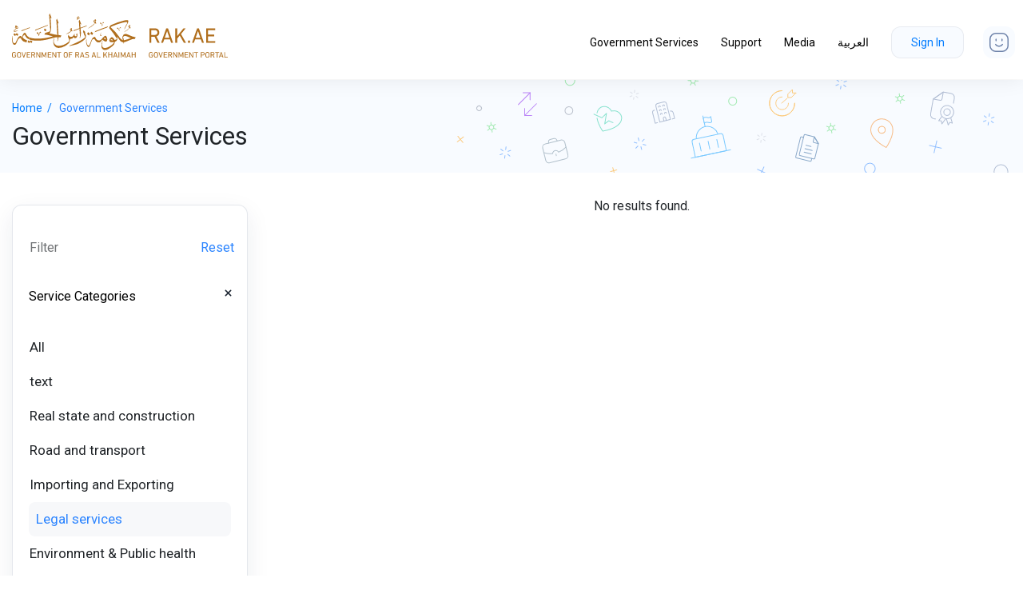

--- FILE ---
content_type: application/x-javascript
request_url: https://stg.rak.ae/wps/contenthandler/!ut/p/digest!652YrGMBZmfFWNgqCeVtyw/war/RAKStaticRevamp/themes/RAKPortalRevamp/assets/js/inner-page.js
body_size: 873
content:
if ($(".inner-page-header")[0]){
    $('.logo .rakLogo').show();
    $('.social-links').hide();
    $('.rakLogo-shrink').hide();
    
} else {
    $('.logo .rakLogo').show();
    $('.rakLogo-shrink').hide();  
    $('.social-links-shrink').show();
}
var idLength = $("#intro").length;
var fdi = $(".t-bg-texture").length;
var aboutrak = $(".t-bg-hrt-rak").length;
var mrakapp = $(".mrak-app-info").length;

if(idLength == 1 || fdi == 1 || aboutrak == 1 || mrakapp == 1){
$(document).on("scroll", function() {
    
    var scrollvalue = 0;
    if (($(document).scrollTop() - scrollvalue) > 200) {
    	  $("#uaeNote ~ a").removeClass('signInBg2-shrink');
    	  $("#uaeNote~a").removeClass("signInBg2-shrink");
    	  $(".signin-wrapper a").addClass('signInBg2-shrink');
		  $("#banner").addClass("shrink");
          $(".inner-page-header .social-links-shrink").show();
          $(".inner-page-header .social-links").hide();
          $(".nav-menu2 ul li ~ a").addClass("face-icon-shrink");
          $(".nav-menu2 ul li ~ a > img").attr("src","assets/img/face-icon-shrink.svg");
          $(".nav-menu2 ul li ~ a").removeClass("face-icon");

    }
    
    else if (($(document).scrollTop() - scrollvalue) < 200){
    	  $("#uaeNote ~ a").removeClass('signInBg2-shrink');
    	  $("#uaeNote~a").removeClass("signInBg2-shrink");
    	  $("a.signInBg2.signInBg2-shrink").removeClass('signInBg2-shrink');
		  $("#banner").removeClass("shrink");
          $(".inner-page-header .social-links").hide();
          $(".inner-page-header .social-links-shrink").show(); 
          $(".nav-menu2 ul li ~ a").addClass("face-icon-shrink");
          $(".nav-menu2 ul li ~ a > img").attr("src","assets/img/face-icon.svg");
          $(".nav-menu2 ul li ~ a").removeClass("face-icon");
    }
    
});
}
else{
$(document).on("scroll", function() {
    
    var scrollvalue = 0;
    if (($(document).scrollTop() - scrollvalue) > 200) {
    	  $("#uaeNote ~ a").removeClass('signInBg2-shrink');
    	  $("#uaeNote~a").removeClass("signInBg2-shrink");
    	  $(".signin-wrapper a").addClass('signInBg2-shrink');
		  $("#banner").addClass("shrink");
          $(".inner-page-header .social-links-shrink").show();
          $(".inner-page-header .social-links").hide();
          $(".nav-menu2 ul li ~ a").addClass("face-icon-shrink");
          $(".nav-menu2 ul li ~ a > img").attr("src","assets/img/face-icon-shrink.svg");
          
}
    
    else if (($(document).scrollTop() - scrollvalue) < 200){
    	  $("#uaeNote ~ a").removeClass('signInBg2-shrink');
    	  $("#uaeNote~a").removeClass("signInBg2-shrink");
    	  $(".signin-wrapper a").addClass('signInBg2-shrink');
          $("#banner").removeClass("shrink");
          $(".inner-page-header .social-links").hide();
          $(".inner-page-header .social-links-shrink").show();
          $(".nav-menu2 ul li ~ a > img").attr("src","assets/img/face-icon-shrink.svg");
          $(".nav-menu2 ul li ~ a").addClass("face-icon-shrink");
    }
	});
			$(".nav-menu2 ul li ~ a > img").attr("src","assets/img/face-icon-shrink.svg");
			$(".nav-menu2 ul li ~ a").addClass("face-icon-shrink");
	      $(".logo img").attr('src',"/wps/contenthandler/!ut/p/digest!652YrGMBZmfFWNgqCeVtyw/war/RAKStaticRevamp/themes/RAKPortalRevamp/rakaeassets/img/logo.svg");
		  $('.social-links').hide();   
		  $(".signin-wrapper a").addClass('signInBg2-shrink');
		  $("#banner").addClass("shrink");
          $(".inner-page-header .social-links-shrink").show();
          $(".inner-page-header .social-links").hide();

}

$('.signInBg2, .signInBg2-shrink').click(function(){
	 $('.dropdownmenu').toggle();

    if($('.dropdownmenu').css('display') === 'block'){
        $(document).bind('mousedown touchstart', function(e){
            if($('.signInBg2, .signInBg2-shrink').is(e.target) || $('.signInBg2, .signInBg2-shrink').find('*').is(e.target)){
                $(this).unbind(e);
            } 
            else if(!$('.dropdownmenu').find('*').is(e.target)){
                $('.dropdownmenu').hide();
                $(this).unbind(e);
            }
        });
    }
});
$(document).ready(function(){
	$("#uaeNote~a").removeClass("signInBg2-shrink");
	$("#uaeNote~a").removeClass("signInBg2");
	
});




--- FILE ---
content_type: image/svg+xml
request_url: https://stg.rak.ae/wps/contenthandler/!ut/p/digest!652YrGMBZmfFWNgqCeVtyw/war/RAKStaticRevamp/themes/RAKPortalRevamp/assets/img/accessibility_1.svg
body_size: 1642
content:
<svg xmlns="http://www.w3.org/2000/svg" width="40" height="40" viewBox="0 0 40 40">
    <defs>
        <style>
            .cls-2{fill:none;stroke-linecap:round;stroke-linejoin:round;stroke-width:1.8px;stroke:#1b2431}
        </style>
    </defs>
    <g id="Group_12721" transform="translate(285.184 -243.638)">
        <rect id="Rectangle_2380" width="40" height="40" fill="rgba(247,248,250,0)" rx="6" transform="translate(-285.184 243.638)"/>
        <g id="Group_12713">
            <circle id="Ellipse_6" cx="6.507" cy="6.507" r="6.507" class="cls-2" transform="translate(-271.691 257.131)"/>
            <path id="Ellipse_6-2" fill="#1b2431" stroke="#1b2431" d="M-265.184 257.131a6.507 6.507 0 0 1 6.507 6.507 6.507 6.507 0 0 1-6.507 6.507z"/>
            <path id="Line_3940" d="M0 0L0 3.965" class="cls-2" transform="translate(-265.184 248.833)"/>
            <path id="Line_3941" d="M0 0L0 3.965" class="cls-2" transform="translate(-265.184 274.478)"/>
            <path id="Line_3942" d="M0 0L2.804 2.804" class="cls-2" transform="translate(-275.498 253.324)"/>
            <path id="Line_3943" d="M0 0L2.804 2.804" class="cls-2" transform="translate(-257.673 271.149)"/>
            <path id="Line_3944" d="M0 0L3.965 0" class="cls-2" transform="translate(-279.989 263.638)"/>
            <path id="Line_3945" d="M0 0L3.965 0" class="cls-2" transform="translate(-254.344 263.638)"/>
            <path id="Line_3946" d="M0 2.804L2.804 0" class="cls-2" transform="translate(-275.498 271.149)"/>
            <path id="Line_3947" d="M0 2.804L2.804 0" class="cls-2" transform="translate(-257.673 253.324)"/>
        </g>
    </g>
</svg>


--- FILE ---
content_type: image/svg+xml
request_url: https://stg.rak.ae/wps/contenthandler/!ut/p/digest!652YrGMBZmfFWNgqCeVtyw/war/RAKStaticRevamp/themes/RAKPortalRevamp/assets/img/banner.svg
body_size: 4390
content:
<svg id="Group_13403" data-name="Group 13403" xmlns="http://www.w3.org/2000/svg" width="1352.616" height="147.566" viewBox="0 0 1352.616 147.566">
  <defs>
    <style>
      .cls-1 {
        fill: #e7ecf7;
      }
    </style>
  </defs>
  <g id="Group_13394" data-name="Group 13394" transform="translate(0 0)">
    <g id="Group_13392" data-name="Group 13392" transform="translate(571.648)">
      <g id="Group_10230" data-name="Group 10230" transform="translate(123.319 67.128)">
        <path id="Path_14847" data-name="Path 14847" class="cls-1" d="M194.678,351.538l5.664-12.316H128.09l12.962,12.316Z" transform="translate(-128.09 -286.561)"/>
        <path id="Path_14848" data-name="Path 14848" class="cls-1" d="M150.484,294.106v52.667l28.1-9.578Z" transform="translate(-124.224 -294.106)"/>
        <path id="Path_14849" data-name="Path 14849" class="cls-1" d="M153.493,302.449v41.27l-20.434-7.505Z" transform="translate(-127.232 -292.711)"/>
      </g>
      <g id="Group_11485" data-name="Group 11485" transform="translate(208.018 112.739)">
        <rect id="Rectangle_2670" data-name="Rectangle 2670" class="cls-1" width="4.04" height="5.449" transform="translate(9.972 12.67)"/>
        <path id="Path_15929" data-name="Path 15929" class="cls-1" d="M208.113,341.762h0a1.232,1.232,0,0,1,1.226-1.212,2.706,2.706,0,0,0,2.628-2.7,2.706,2.706,0,0,1,2.712-2.7,2.7,2.7,0,0,0,2.683-3.1,1.63,1.63,0,0,1,.6-1.46,2.809,2.809,0,0,1,4.852,1.856,2.706,2.706,0,0,0,2.712,2.7,2.706,2.706,0,0,1,2.712,2.7,2.706,2.706,0,0,0,2.627,2.7,1.231,1.231,0,0,1,1.227,1.212h0a1.217,1.217,0,0,1-1.219,1.214H209.333a1.217,1.217,0,0,1-1.22-1.213Z" transform="translate(-208.113 -329.716)"/>
      </g>
      <g id="Group_11486" data-name="Group 11486" transform="translate(252.502 107.973)">
        <rect id="Rectangle_2671" data-name="Rectangle 2671" class="cls-1" width="5.113" height="6.896" transform="translate(12.621 15.989)"/>
        <path id="Path_15930" data-name="Path 15930" class="cls-1" d="M246.047,340.832h0A1.56,1.56,0,0,1,247.6,339.3a3.424,3.424,0,0,0,3.325-3.415,3.426,3.426,0,0,1,3.432-3.417,3.425,3.425,0,0,0,3.437-3.414,3.373,3.373,0,0,0-.037-.5,2.061,2.061,0,0,1,.76-1.848c2.881-2.391,6.141-.4,6.141,2.349a3.423,3.423,0,0,0,3.43,3.416h0a3.425,3.425,0,0,1,3.432,3.416,3.424,3.424,0,0,0,3.326,3.416,1.561,1.561,0,0,1,1.553,1.534h0a1.541,1.541,0,0,1-1.544,1.536H247.593a1.54,1.54,0,0,1-1.546-1.533Z" transform="translate(-246.047 -325.633)"/>
      </g>
      <g id="Group_11487" data-name="Group 11487" transform="translate(235.971 121.36)">
        <rect id="Rectangle_2672" data-name="Rectangle 2672" class="cls-1" width="2.29" height="3.089" transform="translate(5.652 7.178)"/>
        <path id="Path_15931" data-name="Path 15931" class="cls-1" d="M231.95,342.221h0a.7.7,0,0,1,.7-.686,1.533,1.533,0,0,0,1.489-1.53,1.534,1.534,0,0,1,1.537-1.53h0a1.533,1.533,0,0,0,1.524-1.751.924.924,0,0,1,.341-.828,1.593,1.593,0,0,1,2.75,1.05,1.533,1.533,0,0,0,1.535,1.53h0a1.534,1.534,0,0,1,1.537,1.53h0a1.533,1.533,0,0,0,1.489,1.53.7.7,0,0,1,.7.686h0a.689.689,0,0,1-.691.687H232.644a.688.688,0,0,1-.694-.682Z" transform="translate(-231.95 -335.397)"/>
      </g>
      <g id="Group_11489" data-name="Group 11489" transform="translate(0 108.984)">
        <rect id="Rectangle_2674" data-name="Rectangle 2674" class="cls-1" width="5.113" height="6.896" transform="translate(12.621 15.989)"/>
        <path id="Path_15933" data-name="Path 15933" class="cls-1" d="M5.6,340.832h0A1.56,1.56,0,0,1,7.158,339.3a3.424,3.424,0,0,0,3.325-3.415,3.426,3.426,0,0,1,3.434-3.417,3.424,3.424,0,0,0,3.4-3.917,2.06,2.06,0,0,1,.761-1.848c2.88-2.391,6.14-.4,6.14,2.348a3.425,3.425,0,0,0,3.432,3.416,3.425,3.425,0,0,1,3.432,3.416,3.424,3.424,0,0,0,3.326,3.416,1.56,1.56,0,0,1,1.553,1.534h0a1.54,1.54,0,0,1-1.543,1.536H7.152A1.54,1.54,0,0,1,5.6,340.836Z" transform="translate(-5.604 -325.633)"/>
      </g>
      <g id="Group_11490" data-name="Group 11490" transform="translate(36.87 121.376)">
        <rect id="Rectangle_2675" data-name="Rectangle 2675" class="cls-1" width="2.29" height="3.089" transform="translate(5.653 7.178)"/>
        <path id="Path_15934" data-name="Path 15934" class="cls-1" d="M37.045,342.221h0a.7.7,0,0,1,.7-.686A1.534,1.534,0,0,0,39.229,340a1.534,1.534,0,0,1,1.537-1.53h0a1.533,1.533,0,0,0,1.524-1.751.923.923,0,0,1,.341-.828,1.593,1.593,0,0,1,2.75,1.05,1.533,1.533,0,0,0,1.535,1.53h0a1.534,1.534,0,0,1,1.537,1.53h0a1.533,1.533,0,0,0,1.489,1.53.7.7,0,0,1,.7.686h0a.689.689,0,0,1-.691.687H37.735a.689.689,0,0,1-.691-.688Z" transform="translate(-37.045 -335.397)"/>
      </g>
      <g id="Group_11491" data-name="Group 11491" transform="translate(63.153 108.984)">
        <rect id="Rectangle_2676" data-name="Rectangle 2676" class="cls-1" width="5.113" height="6.896" transform="translate(12.622 15.989)"/>
        <path id="Path_15935" data-name="Path 15935" class="cls-1" d="M107.139,340.832h0a1.56,1.56,0,0,0-1.554-1.534,3.424,3.424,0,0,1-3.325-3.415,3.425,3.425,0,0,0-3.432-3.417,3.424,3.424,0,0,1-3.4-3.917,2.059,2.059,0,0,0-.76-1.848c-2.881-2.391-6.141-.4-6.141,2.349a3.423,3.423,0,0,1-3.43,3.416h0a3.426,3.426,0,0,0-3.432,3.417,3.424,3.424,0,0,1-3.325,3.415,1.56,1.56,0,0,0-1.554,1.534h0a1.54,1.54,0,0,0,1.543,1.536h27.266a1.54,1.54,0,0,0,1.546-1.533Z" transform="translate(-76.784 -325.633)"/>
      </g>
      <g id="Group_11492" data-name="Group 11492" transform="translate(96.443 121.376)">
        <rect id="Rectangle_2677" data-name="Rectangle 2677" class="cls-1" width="2.29" height="3.089" transform="translate(5.655 7.177)"/>
        <path id="Path_15936" data-name="Path 15936" class="cls-1" d="M118.768,342.221h0a.7.7,0,0,0-.7-.686,1.534,1.534,0,0,1-1.489-1.53,1.534,1.534,0,0,0-1.537-1.53h0a1.533,1.533,0,0,1-1.524-1.751.925.925,0,0,0-.34-.828,1.594,1.594,0,0,0-2.751,1.051,1.534,1.534,0,0,1-1.537,1.53h0a1.534,1.534,0,0,0-1.537,1.53h0a1.534,1.534,0,0,1-1.488,1.53.7.7,0,0,0-.7.686h0a.689.689,0,0,0,.691.688h12.212a.688.688,0,0,0,.695-.681Z" transform="translate(-105.171 -335.397)"/>
      </g>
      <path id="Path_16402" data-name="Path 16402" class="cls-1" d="M431.48,323.268v-1.6H435.7a.585.585,0,0,0,.586-.584.6.6,0,0,0-.593-.584,1.307,1.307,0,0,1-1.269-1.3h0a1.307,1.307,0,0,0-1.31-1.3,1.307,1.307,0,0,1-1.309-1.3,1.357,1.357,0,0,0-2.345-.9.784.784,0,0,0-.29.7,1.235,1.235,0,0,1,.014.183,1.307,1.307,0,0,1-1.3,1.312,1.307,1.307,0,0,0-1.31,1.3,1.307,1.307,0,0,1-1.269,1.3.6.6,0,0,0-.593.584h0a.585.585,0,0,0,.586.584h4.229v1.6H414.684v-4H422.4a1.073,1.073,0,0,0,1.075-1.07,1.087,1.087,0,0,0-1.083-1.068,2.385,2.385,0,0,1-2.316-2.379h0a2.386,2.386,0,0,0-2.391-2.38h0a2.386,2.386,0,0,1-2.39-2.381,2.478,2.478,0,0,0-4.279-1.634,1.437,1.437,0,0,0-.529,1.284,2.389,2.389,0,0,1-2.366,2.73,2.386,2.386,0,0,0-2.391,2.38,2.385,2.385,0,0,1-2.317,2.379,1.087,1.087,0,0,0-1.082,1.068,1.073,1.073,0,0,0,1.074,1.072h7.719v4H335.028V308.546H319.1V201.539a4.364,4.364,0,0,0-1.333-3.124c-5.392-5.225-9.143-6.151-9.143-6.151l-.914.827-.914-.827s-3.751.926-9.143,6.151a4.365,4.365,0,0,0-1.333,3.124V308.546h-4.837v-2.54H271.926v2.54H267.1V201.539a4.365,4.365,0,0,0-1.333-3.124c-5.392-5.225-9.143-6.151-9.143-6.151l-.914.827-.914-.827s-3.751.926-9.143,6.151a4.365,4.365,0,0,0-1.333,3.124V308.546H228.376v14.722H201c-1.418-.217-1.457-4.706-2.946-4.706s-1.527,4.489-2.945,4.706H194.9c-1.418-.217-1.457-4.706-2.945-4.706s-1.527,4.489-2.952,4.706H188.8c-1.424-.217-1.457-4.706-2.945-4.706s-1.527,4.489-2.952,4.706h-.208c-1.424-.217-1.457-4.706-2.954-4.706s-1.528,4.489-2.954,4.706H176l-10.078-58.63h.782a.894.894,0,0,0,.9-.891h0a.893.893,0,0,0-.9-.891h-1.065l-1.03-7.006a.734.734,0,0,0-1.408,0l-.769,2.668a.828.828,0,0,1-1.511.182l-1.559-2.7a1.352,1.352,0,0,0-2.341,0l-1.812,3.148a.83.83,0,0,1-1.442,0l-1.684-2.921a1.8,1.8,0,0,0-3.121,0l-1.684,2.923a.83.83,0,0,1-1.442,0L144.023,256a1.352,1.352,0,0,0-2.34,0l-1.558,2.7a.829.829,0,0,1-1.512-.182l-.769-2.668a.733.733,0,0,0-1.407,0l-1.029,7.006h-1.07a.894.894,0,0,0-.9.891h0a.893.893,0,0,0,.9.891h.808l-10.065,58.629h-.76c-1.4-.252-1.446-4.7-2.937-4.7s-1.528,4.451-2.936,4.7H118.2c-1.408-.252-1.446-4.7-2.934-4.7s-1.528,4.451-2.928,4.7H112.1c-1.4-.252-1.446-4.7-2.935-4.7s-1.528,4.451-2.928,4.7h-.242c-1.4-.252-1.446-4.7-2.928-4.7s-1.527,4.451-2.928,4.7H86.085V317.63h0v-6.1h-.02v-.4a.951.951,0,0,0-1.9,0v.4H81.046v-.4a.951.951,0,0,0-1.9,0v3.684h-2.17v-.7a.951.951,0,0,0-1.9,0v.7H72.379v-.7a.951.951,0,0,0-1.9,0v.7H67.785v-.7a.951.951,0,0,0-1.9,0v.7H62.775v-7.83h1.413v-1.833H62.775V303.5h1.413v-1.828H62.775v-1.655h1.413v-1.834H62.775v-6L64.2,290.4a.756.756,0,0,0-.594-1.228H47.744a.756.756,0,0,0-.594,1.228l1.426,1.78v6H47.162v1.834h1.413v1.655H47.162V303.5h1.413v1.655H47.162v1.833h1.413v7.825H45.938v-.7a.951.951,0,0,0-1.9,0v.7H41.344v-.7a.951.951,0,0,0-1.9,0v.7H36.749v-.7a.951.951,0,0,0-1.9,0v.7H32.175v-3.684a.951.951,0,0,0-1.9,0v.4H27.152v-.4a.951.951,0,0,0-1.9,0v3.684H22.132v-.7a.951.951,0,0,0-1.9,0v.7H16.112v8.453l-283.6.113v16.424l772.084-.113V323.268Z" transform="translate(276.371 -192.265)"/>
      <path id="Path_16403" data-name="Path 16403" class="cls-1" d="M293.288,287.538h.08a1.923,1.923,0,0,0,.849-.2,17.145,17.145,0,0,0,3.558,8.429,1.918,1.918,0,0,0-1.008,1.681v1.034a1.933,1.933,0,0,0,1.936,1.928h.081a1.926,1.926,0,0,0,1.916-1.731,17.375,17.375,0,0,0,2.063,1.389l-5.411,11.118H300.6l4.792-9.892a17.3,17.3,0,0,0,4.118.983,1.905,1.905,0,0,0-.062.461v1.034a1.932,1.932,0,0,0,1.935,1.928h.081a1.933,1.933,0,0,0,1.937-1.928v-1.034a1.906,1.906,0,0,0-.062-.462,17.293,17.293,0,0,0,4.115-.982l4.792,9.892H325.5l-5.412-11.119a17.386,17.386,0,0,0,2.068-1.393,1.928,1.928,0,0,0,1.918,1.735h.08a1.933,1.933,0,0,0,1.936-1.928v-1.034a1.917,1.917,0,0,0-1.012-1.684,17.147,17.147,0,0,0,3.556-8.422,1.923,1.923,0,0,0,.85.2h.08a1.932,1.932,0,0,0,1.937-1.926v-1.035a1.932,1.932,0,0,0-1.931-1.934h-.007v.006h-.08a1.922,1.922,0,0,0-.849.2,17.147,17.147,0,0,0-3.559-8.435,1.918,1.918,0,0,0,1.009-1.682v-1.034a1.933,1.933,0,0,0-1.937-1.928h-.079a1.927,1.927,0,0,0-1.917,1.732,17.312,17.312,0,0,0-8.81-3.6,1.912,1.912,0,0,0,.06-.455v-1.035a1.933,1.933,0,0,0-1.937-1.928h-.08a1.932,1.932,0,0,0-1.936,1.927v1.036a1.9,1.9,0,0,0,.06.456,17.313,17.313,0,0,0-8.811,3.6,1.926,1.926,0,0,0-1.915-1.732H298.7a1.933,1.933,0,0,0-1.936,1.928v1.034a1.918,1.918,0,0,0,1.008,1.682,17.146,17.146,0,0,0-3.558,8.428,1.924,1.924,0,0,0-.847-.2h-.082a1.932,1.932,0,0,0-1.936,1.927v1.036a1.932,1.932,0,0,0,1.936,1.927Zm18.137,11.7a14.213,14.213,0,0,1-4.651-.791l4.648-9.6h0l4.649,9.6a14.217,14.217,0,0,1-4.651.791Zm0-28.281h0a14.174,14.174,0,0,1,14.207,14.141h0A14.106,14.106,0,0,1,318.7,297.22l-4.612-9.475a3.74,3.74,0,0,0,0-5.306,3.783,3.783,0,0,0-5.331,0,3.74,3.74,0,0,0,0,5.306l-4.611,9.474a14.12,14.12,0,0,1,7.277-26.268Z" transform="translate(343.378 -180.185)"/>
    </g>
    <g id="Group_13393" data-name="Group 13393" transform="translate(0 57.492)">
      <ellipse id="Ellipse_216" data-name="Ellipse 216" class="cls-1" cx="6.206" cy="6.177" rx="6.206" ry="6.177" transform="translate(113.543 3.028)"/>
      <ellipse id="Ellipse_217" data-name="Ellipse 217" class="cls-1" cx="6.206" cy="6.177" rx="6.206" ry="6.177" transform="translate(176.819 3.028)"/>
      <path id="Path_16404" data-name="Path 16404" class="cls-1" d="M470.869,275.29a1.438,1.438,0,0,0,.121-.574v-4.24a1.457,1.457,0,0,0-1.459-1.454h-.81a1.457,1.457,0,0,1-1.465-1.448v-2.379a1.457,1.457,0,0,0-1.459-1.454h-1.347a1.457,1.457,0,0,1-1.461-1.452V259.91a1.457,1.457,0,0,0-1.46-1.453h-1.583a1.457,1.457,0,0,1-1.46-1.453v-2.376a1.457,1.457,0,0,0-1.46-1.453h-1.552a1.457,1.457,0,0,1-1.46-1.453v-2.38a1.457,1.457,0,0,0-1.46-1.453h-1.11a1.457,1.457,0,0,1-1.46-1.453v-2.377a1.457,1.457,0,0,0-1.46-1.453h-2.031a1.457,1.457,0,0,1-1.46-1.453v-2.305a1.457,1.457,0,0,0-1.46-1.453H418.78a1.457,1.457,0,0,0-1.461,1.452v2.305a1.457,1.457,0,0,1-1.459,1.454h-2.032a1.457,1.457,0,0,0-1.46,1.453v2.377a1.457,1.457,0,0,1-1.46,1.453H409.8a1.457,1.457,0,0,0-1.46,1.453v2.376a1.456,1.456,0,0,1-1.458,1.453h-1.8a1.457,1.457,0,0,1-1.46-1.453v-1.126a1.456,1.456,0,0,0-1.453-1.46h-2.415a1.458,1.458,0,0,1-1.461-1.454v-3.385a1.457,1.457,0,0,0-1.46-1.453h-1.877a1.457,1.457,0,0,1-1.46-1.453V238a1.457,1.457,0,0,0-1.46-1.453h-2.979a1.457,1.457,0,0,1-1.46-1.453v-3.3a1.457,1.457,0,0,0-1.46-1.453H356.057a1.462,1.462,0,0,0-1.466,1.459v3.3a1.458,1.458,0,0,1-1.461,1.454h-2.976A1.457,1.457,0,0,0,348.692,238v3.386a1.457,1.457,0,0,1-1.46,1.453h-1.877a1.457,1.457,0,0,0-1.46,1.453v3.385a1.457,1.457,0,0,1-1.46,1.453h-2.415a1.457,1.457,0,0,0-1.46,1.453v3.386a1.457,1.457,0,0,1-1.46,1.453h-2.445a1.457,1.457,0,0,0-1.46,1.453v3.386a1.458,1.458,0,0,1-1.461,1.454h-1.8a1.457,1.457,0,0,0-1.46,1.453v3.385a1.456,1.456,0,0,1-1.458,1.453h-2.953a1.458,1.458,0,0,0-1.461,1.454v5.253a1.441,1.441,0,0,0,.121.575H283.216v-.775h2.274a.317.317,0,1,0,0-.634.709.709,0,0,1-.687-.706h0a.7.7,0,0,0-.7-.7.708.708,0,0,1-.7-.7.735.735,0,0,0-1.269-.486.427.427,0,0,0-.157.382.691.691,0,0,1,.009.119.7.7,0,0,1-.712.691.7.7,0,0,0-.7.7.7.7,0,0,1-.687.706.314.314,0,1,0-.011.628h2.3v.775h-8.038v-2.068h4.159a.584.584,0,1,0,0-1.167,1.287,1.287,0,0,1-1.253-1.284h0a1.287,1.287,0,0,0-1.29-1.284,1.287,1.287,0,0,1-1.29-1.284,1.341,1.341,0,0,0-2.316-.886.774.774,0,0,0-.286.7,1.25,1.25,0,0,1,.014.185,1.294,1.294,0,0,1-1.3,1.293,1.287,1.287,0,0,0-1.29,1.284,1.287,1.287,0,0,1-1.253,1.284.58.58,0,1,0-.023,1.159h4.2v2.068H247.288v-27.5a1.451,1.451,0,0,0-1.454-1.447h-5.308V219.99a.454.454,0,0,0-.456-.453h-.783a.454.454,0,0,0-.455.453v1.18h-1.577v-6.245a.454.454,0,0,0-.455-.453h-.783a.454.454,0,0,0-.455.453V216.1h-1.5V201.859a.306.306,0,0,0-.587,0l-.321,1.113a.346.346,0,0,1-.631.076l-.65-1.127a.564.564,0,0,0-.976,0l-.756,1.313a.346.346,0,0,1-.6,0l-.7-1.219a.747.747,0,0,0-.626-.369v0H228.2v0a.748.748,0,0,0-.626.369l-.7,1.219a.346.346,0,0,1-.6,0l-.756-1.313a.564.564,0,0,0-.976,0l-.65,1.127a.346.346,0,0,1-.631-.076l-.321-1.113a.306.306,0,0,0-.587,0V216.1h-1.5v-1.177a.454.454,0,0,0-.456-.453h-.783a.454.454,0,0,0-.455.453V216.1h0v5.068h-1.577v-1.18a.454.454,0,0,0-.455-.453h-.783a.454.454,0,0,0-.455.453v26.352h-9.572v-2.968a1.452,1.452,0,0,0-1.455-1.449h-8.178v-1.481a1.066,1.066,0,0,0-1.068-1.063H192.7v-1.392a1.066,1.066,0,0,0-1.068-1.063h-.091a6.578,6.578,0,0,0-6.593-6.562h0a6.579,6.579,0,0,0-6.594,6.564h.191a1.065,1.065,0,0,0-1.062,1.062v1.392h-2.905a1.066,1.066,0,0,0-1.068,1.063v1.481h-3.4a1.452,1.452,0,0,0-1.455,1.449v2.967h-1.186A1.461,1.461,0,0,0,166,247.8v27.49H125.695v-3.223h7.07a.983.983,0,0,0,.985-.98.994.994,0,0,0-.992-.978,2.185,2.185,0,0,1-2.121-2.179,2.187,2.187,0,0,0-2.191-2.18,2.186,2.186,0,0,1-2.191-2.181,2.271,2.271,0,0,0-3.92-1.5,1.316,1.316,0,0,0-.484,1.18,2.181,2.181,0,0,1-2.168,2.5,2.186,2.186,0,0,0-2.191,2.181,2.185,2.185,0,0,1-2.122,2.179.993.993,0,0,0-.991.978.983.983,0,0,0,.985.98h7.069v3.223H109.019V240.131h0l2.228-4.835a.947.947,0,0,0-.855-1.342h-1.364V218.512a1.464,1.464,0,0,0-1.467-1.46h-8a1.464,1.464,0,0,0-1.467,1.46v15.443H96.722a.948.948,0,0,0-.865,1.342l2.228,4.835h0v13.488H86.494a14.71,14.71,0,0,0-19.278-15.8,14.36,14.36,0,0,0-9.946,13.769v.205a14.557,14.557,0,0,0,.117,1.828H45.75V275.29h-.006V240.131h0l2.228-4.835a.948.948,0,0,0-.856-1.342H45.748V218.512a1.464,1.464,0,0,0-1.467-1.46h-8a1.464,1.464,0,0,0-1.467,1.46v15.443H33.446a.947.947,0,0,0-.864,1.342l2.228,4.835h0V275.29H20.837v-3.223h7.07a.983.983,0,0,0,.985-.98.994.994,0,0,0-.991-.978,2.185,2.185,0,0,1-2.123-2.179v-.087a2.163,2.163,0,0,0-2.235-2.094,2.185,2.185,0,0,1-2.146-2.18,2.27,2.27,0,0,0-3.919-1.5,1.316,1.316,0,0,0-.486,1.18,2.181,2.181,0,0,1-2.168,2.5,2.186,2.186,0,0,0-2.191,2.181,2.185,2.185,0,0,1-2.122,2.179.994.994,0,0,0-.991.978v0a.983.983,0,0,0,.987.979h7.068v3.223H-79.47v16.424H501.62V275.29Z" transform="translate(79.47 -201.639)"/>
    </g>
  </g>
</svg>
